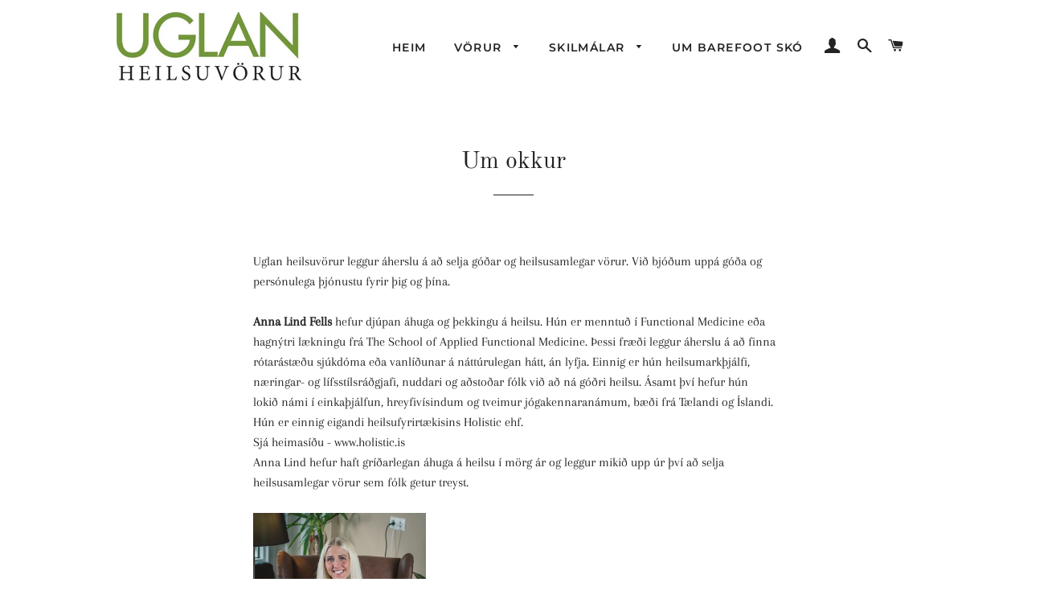

--- FILE ---
content_type: application/x-javascript; charset=utf-8
request_url: https://bundler.nice-team.net/app/shop/status/heilsufaedi.myshopify.com.js?1769643754
body_size: -354
content:
var bundler_settings_updated='1768479599c';